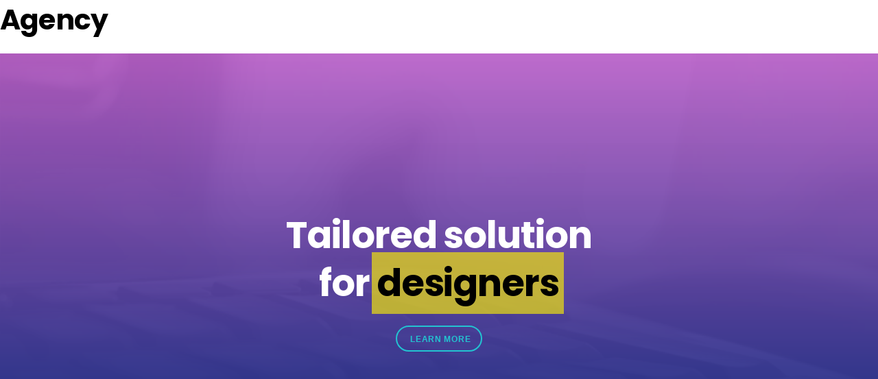

--- FILE ---
content_type: text/html; charset=UTF-8
request_url: https://doredoco.com/tbuilder-layout-part/agency/
body_size: 4509
content:
<!DOCTYPE html>
<html lang="ja">
    <head>
        <meta charset="UTF-8">
        <!-- wp_header -->
        	    <meta charset="UTF-8">
	    <meta name="viewport" content="width=device-width, initial-scale=1">
    <title>Agency &#8211; DoReDoCo.com</title>
<meta name='robots' content='max-image-preview:large' />
	    <style id="tf_lazy_style">
		[data-tf-src]{opacity:0}.tf_svg_lazy{transition:filter .3s linear!important;filter:blur(25px);opacity:1;transform:translateZ(0)}.tf_svg_lazy_loaded{filter:blur(0)}.module[data-lazy],.module[data-lazy] .ui,.module_row[data-lazy]:not(.tb_first),.module_row[data-lazy]:not(.tb_first)>.row_inner,.module_row:not(.tb_first) .module_column[data-lazy],.module_subrow[data-lazy]>.subrow_inner{background-image:none!important}
	    </style>
	    <noscript><style>[data-tf-src]{display:none!important}.tf_svg_lazy{filter:none!important;opacity:1!important}</style></noscript>
	    	    <style id="tf_lazy_common">
							/*chrome bug,prevent run transition on the page loading*/
				body:not(.page-loaded),body:not(.page-loaded) #header,body:not(.page-loaded) a,body:not(.page-loaded) img,body:not(.page-loaded) figure,body:not(.page-loaded) div,body:not(.page-loaded) i,body:not(.page-loaded) li,body:not(.page-loaded) span,body:not(.page-loaded) ul{animation:none!important;transition:none!important}body:not(.page-loaded) #main-nav li .sub-menu{display:none}
				img{max-width:100%;height:auto}
						.tf_fa{display:inline-block;width:1em;height:1em;stroke-width:0;stroke:currentColor;overflow:visible;fill:currentColor;pointer-events:none;vertical-align:middle}#tf_svg symbol{overflow:visible}.tf_lazy{position:relative;visibility:visible;display:block;opacity:.3}.wow .tf_lazy{visibility:hidden;opacity:1;position:static;display:inline}.tf_audio_lazy audio{visibility:hidden;height:0}.mejs-container{visibility:visible}.tf_iframe_lazy{transition:opacity .3s ease-in-out;min-height:10px}.tf_carousel .swiper-wrapper{display:flex}.tf_carousel .swiper-slide{flex-shrink:0;opacity:0}.tf_carousel .tf_lazy{contain:none}.swiper-wrapper>br,.tf_lazy.swiper-wrapper .tf_lazy:after,.tf_lazy.swiper-wrapper .tf_lazy:before{display:none}.tf_lazy:after,.tf_lazy:before{content:'';display:inline-block;position:absolute;width:10px!important;height:10px!important;margin:0 3px;top:50%!important;right:50%!important;left:auto!important;border-radius:100%;background-color:currentColor;visibility:visible;animation:tf-hrz-loader infinite .75s cubic-bezier(.2,.68,.18,1.08)}.tf_lazy:after{width:6px!important;height:6px!important;right:auto!important;left:50%!important;margin-top:3px;animation-delay:-.4s}@keyframes tf-hrz-loader{0%{transform:scale(1);opacity:1}50%{transform:scale(.1);opacity:.6}100%{transform:scale(1);opacity:1}}.tf_lazy_lightbox{position:fixed;background:rgba(11,11,11,.8);color:#ccc;top:0;left:0;display:flex;align-items:center;justify-content:center;z-index:999}.tf_lazy_lightbox .tf_lazy:after,.tf_lazy_lightbox .tf_lazy:before{background:#fff}.tf_video_lazy video{width:100%;height:100%;position:static;object-fit:cover}
		</style>
			<noscript><style>body:not(.page-loaded) #main-nav li .sub-menu{display:block}</style></noscript>
    

<link href="https://doredoco.com/wp-content/uploads/2021/05/fabicon_doredoco.png" rel="shortcut icon" /> 	    <link rel="preconnect" href="https://fonts.gstatic.com" crossorigin/>
		<link rel="dns-prefetch" href="//www.google-analytics.com"/>
	<link rel="preload" href="https://doredoco.com/wp-content/uploads/themify-css/concate/themify-concate-1551454633-4081751897.min.css" as="style"><link id="themify_concate-css" rel="stylesheet" href="https://doredoco.com/wp-content/uploads/themify-css/concate/themify-concate-1551454633-4081751897.min.css"><link rel="preload" href="https://doredoco.com/wp-content/uploads/themify-css/concate/themify-mobile-1551454633-253644981.min.css" as="style" media="screen and (max-width:1200px)"><link id="themify_mobile_concate-css" rel="stylesheet" href="https://doredoco.com/wp-content/uploads/themify-css/concate/themify-mobile-1551454633-253644981.min.css" media="screen and (max-width:1200px)"><link rel="alternate" type="application/rss+xml" title="DoReDoCo.com &raquo; フィード" href="https://doredoco.com/feed/" />
<link rel="alternate" type="application/rss+xml" title="DoReDoCo.com &raquo; コメントフィード" href="https://doredoco.com/comments/feed/" />
<link rel="preload" href="https://doredoco.com/?sccss=1&#038;ver=5.7.14" as="style" /><link rel='stylesheet' id='sccss_style-css'  href='https://doredoco.com/?sccss=1&#038;ver=5.7.14' media='all' />
<script src='https://doredoco.com/wp-includes/js/jquery/jquery.min.js?ver=3.5.1' id='jquery-core-js'></script>
<link rel="https://api.w.org/" href="https://doredoco.com/wp-json/" /><link rel="EditURI" type="application/rsd+xml" title="RSD" href="https://doredoco.com/xmlrpc.php?rsd" />
<link rel="wlwmanifest" type="application/wlwmanifest+xml" href="https://doredoco.com/wp-includes/wlwmanifest.xml" /> 
<meta name="generator" content="WordPress 5.7.14" />
<link rel="canonical" href="https://doredoco.com/tbuilder-layout-part/agency/" />
<link rel='shortlink' href='https://doredoco.com/?p=130' />
<link rel="alternate" type="application/json+oembed" href="https://doredoco.com/wp-json/oembed/1.0/embed?url=https%3A%2F%2Fdoredoco.com%2Ftbuilder-layout-part%2Fagency%2F" />
<link rel="alternate" type="text/xml+oembed" href="https://doredoco.com/wp-json/oembed/1.0/embed?url=https%3A%2F%2Fdoredoco.com%2Ftbuilder-layout-part%2Fagency%2F&#038;format=xml" />

	<style>
	@keyframes themifyAnimatedBG{
		0%{background-color:#33baab}100%{background-color:#e33b9e}50%{background-color:#4961d7}33.3%{background-color:#2ea85c}25%{background-color:#2bb8ed}20%{background-color:#dd5135}
	}
	.page-loaded .module_row.animated-bg{
		animation:themifyAnimatedBG 30000ms infinite alternate
	}
	</style>
	<!-- Global site tag (gtag.js) - Google Analytics -->
<script async src="https://www.googletagmanager.com/gtag/js?id=G-HFN384CEP5"></script>
<script>
  window.dataLayer = window.dataLayer || [];
  function gtag(){dataLayer.push(arguments);}
  gtag('js', new Date());

  gtag('config', 'G-HFN384CEP5');
</script><style id="tb_inline_styles">.tb_animation_on{overflow-x:hidden}.themify_builder .wow{visibility:hidden;animation-fill-mode:both}.themify_builder .tf_lax_done{transition-duration:.8s;transition-timing-function:cubic-bezier(.165,.84,.44,1)}.wow.tf_lax_done{animation-fill-mode:backwards}[data-sticky-active].tb_sticky_scroll_active{z-index:1}[data-sticky-active].tb_sticky_scroll_active .hide-on-stick{display:none}@media screen and (min-width:1025px){.hide-desktop{width:0!important;height:0!important;padding:0!important;visibility:hidden!important;margin:0!important;display:table-column!important}}@media screen and (min-width:769px) and (max-width:1024px){.hide-tablet_landscape{width:0!important;height:0!important;padding:0!important;visibility:hidden!important;margin:0!important;display:table-column!important}}@media screen and (min-width:481px) and (max-width:768px){.hide-tablet{width:0!important;height:0!important;padding:0!important;visibility:hidden!important;margin:0!important;display:table-column!important}}@media screen and (max-width:480px){.hide-mobile{width:0!important;height:0!important;padding:0!important;visibility:hidden!important;margin:0!important;display:table-column!important}}</style><noscript><style>.themify_builder .wow,.wow .tf_lazy{visibility:visible!important}</style></noscript>    </head>
        <body class="tbuilder_layout_part-template-default single single-tbuilder_layout_part postid-130 single-template-builder-editor skin-agency default_width sidebar1 no-home tb_animation_on ready-view header-horizontal fixed-header-enabled footer-horizontal-left search-off filter-hover-none filter-featured-only sidemenu-active">
        <div class="single-template-builder-container">
                                <h2 class="builder_title">Agency</h2>
                    <!--themify_builder_content-->
<div id="themify_builder_content-130" data-postid="130" class="themify_builder_content themify_builder_content-130 themify_builder tf_clear">
    	<!-- module_row -->
	<div  data-css_id="sqws440" data-lazy="1" class="module_row themify_builder_row fullcover fullwidth_row_container tb_sqws440 tb_first clearfix" data-fullwidthvideo="https://themify.me/demo/themes/ultra-agency/files/2016/08/typing-keyboard_720p.mp4">
	    <div class="tf_abs builder_row_cover"></div>		<div class="row_inner col_align_top tf_box tf_w tf_rel">
			<div  data-lazy="1" class="module_column tb-column col-full first tb_gm13560 tf_box">
	    	    	        <div class="tb-column-inner tf_box tf_w">
		    <!-- module typewriter -->
<div  id="tb_rrhn224" class="module module-typewriter tb_rrhn224 " data-lazy="1">
        <style>
	.tb_rrhn224 .typewriter-main-tag .typewriter-span span{margin-top: -7px;
margin-right: -7px;
margin-bottom: -7px;
margin-left: -7px;
}
    </style>
        
    
    		<h1 class="typewriter-main-tag">
	    <span class="typewritter-text-before">Tailored solution <br> for </span>
	    <span class="typewriter-span" 
		data-typer-targets='{"targets":["designers","developers","you"]}'
		data-typer-highlight-speed="50"
		data-typer-type-speed="60"
		data-typer-clear-delay="1.5"
		data-typer-type-delay="0.2"
		data-typer-interval="1.5"
		data-typer-direction="rtl"
		>
			    designers	    </span>
	    <span class="typewritter-text-after"> </span>
	</h1>
        </div>
<!-- /module typewriter -->
<!-- module buttons -->
<div  class="module module-buttons tb_azr2006 buttons-horizontal outline  circle" data-lazy="1">
            	<div class="module-buttons-item tf_inline_b">
	    		    <a href="https://themify.me/" class="ui builder_button blue" >
				        		<span class="tf_inline_b tf_vmiddle">Learn more</span>
		    		    		    </a>
		        	</div>
	    </div>
<!-- /module buttons -->
	        </div>
	    	</div>
		    </div>
	    <!-- /row_inner -->
	</div>
	<!-- /module_row -->
	</div>
<!--/themify_builder_content-->                    </div>
        <!-- wp_footer -->
        			<!--googleoff:all-->
			<!--noindex-->
			<script type="text/template" id="tf_vars">
				var themifyScript = {"headerType":"header-horizontal","sticky_header":"","pageLoaderEffect":"","infiniteEnable":"0"};
var tbLocalScript = {"builder_url":"https://doredoco.com/wp-content/themes/themify-ultra/themify/themify-builder","css_module_url":"https://doredoco.com/wp-content/themes/themify-ultra/themify/themify-builder/css/modules/","js_module_url":"https://doredoco.com/wp-content/themes/themify-ultra/themify/themify-builder/js/modules/","js_modules":{"fwr":"https://doredoco.com/wp-content/themes/themify-ultra/themify/themify-builder/js/modules/fullwidthRows.js","bgs":"https://doredoco.com/wp-content/themes/themify-ultra/themify/themify-builder/js/modules/backgroundSlider.js","fwv":"https://doredoco.com/wp-content/themes/themify-ultra/themify/themify-builder/js/modules/fullwidthvideo.js","feature":"https://doredoco.com/wp-content/themes/themify-ultra/themify/themify-builder/js/modules/feature.js","parallax":"https://doredoco.com/wp-content/themes/themify-ultra/themify/themify-builder/js/modules/parallax.js","bgzs":"https://doredoco.com/wp-content/themes/themify-ultra/themify/themify-builder/js/modules/bgzoom_scroll.js","bgzoom":"https://doredoco.com/wp-content/themes/themify-ultra/themify/themify-builder/js/modules/bgzoom.js","gallery":"https://doredoco.com/wp-content/themes/themify-ultra/themify/themify-builder/js/modules/gallery.js","menu":"https://doredoco.com/wp-content/themes/themify-ultra/themify/themify-builder/js/modules/menu.js","read":"https://doredoco.com/wp-content/themes/themify-ultra/themify/themify-builder/js/modules/readMore.js","sticky":"https://doredoco.com/wp-content/themes/themify-ultra/themify/themify-builder/js/modules/sticky.js","alert":"https://doredoco.com/wp-content/themes/themify-ultra/themify/themify-builder/js/modules/alert.js","tab":"https://doredoco.com/wp-content/themes/themify-ultra/themify/themify-builder/js/modules/tab.js","accordion":"https://doredoco.com/wp-content/themes/themify-ultra/themify/themify-builder/js/modules/accordion.js","oc":"https://doredoco.com/wp-content/themes/themify-ultra/themify/themify-builder/js/modules/overlay-content.js","video":"https://doredoco.com/wp-content/themes/themify-ultra/themify/themify-builder/js/modules/video.js","sh":"https://doredoco.com/wp-content/themes/themify-ultra/themify/themify-builder/js/themify.scroll-highlight.js"},"breakpoints":{"tablet_landscape":[769,1024],"tablet":[481,768],"mobile":480},"fullwidth_support":"1","addons":{"typewriter":{"js":"https://doredoco.com/wp-content/plugins/builder-typewriter/assets/scripts.js","ver":"2.0.2"}}};
var themify_vars = {"version":"5.1.8","url":"https://doredoco.com/wp-content/themes/themify-ultra/themify","wp":"5.7.14","ajax_url":"https://doredoco.com/wp-admin/admin-ajax.php","includesURL":"https://doredoco.com/wp-includes/","emailSub":"Check this out!","lightbox":{"i18n":{"tCounter":"%curr% of %total%"}},"s_v":"5.3.7","a_v":"3.6.2","i_v":"4.1.4","js_modules":{"fxh":"https://doredoco.com/wp-content/themes/themify-ultra/themify/js/modules/fixedheader.js","lb":"https://doredoco.com/wp-content/themes/themify-ultra/themify/js/lightbox.min.js","gal":"https://doredoco.com/wp-content/themes/themify-ultra/themify/js/themify.gallery.js","sw":"https://doredoco.com/wp-content/themes/themify-ultra/themify/js/modules/swiper/swiper.min.js","tc":"https://doredoco.com/wp-content/themes/themify-ultra/themify/js/modules/themify.carousel.js","map":"https://doredoco.com/wp-content/themes/themify-ultra/themify/js/modules/map.js","img":"https://doredoco.com/wp-content/themes/themify-ultra/themify/js/modules/jquery.imagesloaded.min.js","at":"https://doredoco.com/wp-content/themes/themify-ultra/themify/js/modules/autoTiles.js","iso":"https://doredoco.com/wp-content/themes/themify-ultra/themify/js/modules/isotop.js","inf":"https://doredoco.com/wp-content/themes/themify-ultra/themify/js/modules/infinite.js","lax":"https://doredoco.com/wp-content/themes/themify-ultra/themify/js/modules/lax.js","video":"https://doredoco.com/wp-content/themes/themify-ultra/themify/js/modules/video-player.js","audio":"https://doredoco.com/wp-content/themes/themify-ultra/themify/js/modules/audio-player.js","side":"https://doredoco.com/wp-content/themes/themify-ultra/themify/js/modules/themify.sidemenu.js","edge":"https://doredoco.com/wp-content/themes/themify-ultra/themify/js/modules/edge.Menu.js","wow":"https://doredoco.com/wp-content/themes/themify-ultra/themify/js/modules/tf_wow.js","share":"https://doredoco.com/wp-content/themes/themify-ultra/themify/js/modules/sharer.js","mega":"https://doredoco.com/wp-content/themes/themify-ultra/themify/megamenu/js/themify.mega-menu.js","drop":"https://doredoco.com/wp-content/themes/themify-ultra/themify/js/modules/themify.dropdown.js","wc":"https://doredoco.com/wp-content/themes/themify-ultra/themify/js/modules/wc.js"},"css_modules":{"sw":"https://doredoco.com/wp-content/themes/themify-ultra/themify/css/swiper/swiper.css","an":"https://doredoco.com/wp-content/themes/themify-ultra/themify/css/animate.min.css","video":"https://doredoco.com/wp-content/themes/themify-ultra/themify/css/modules/video.css","audio":"https://doredoco.com/wp-content/themes/themify-ultra/themify/css/modules/audio.css","drop":"https://doredoco.com/wp-content/themes/themify-ultra/themify/css/modules/dropdown.css","lb":"https://doredoco.com/wp-content/themes/themify-ultra/themify/css/lightbox.css","mega":"https://doredoco.com/wp-content/themes/themify-ultra/themify/megamenu/css/megamenu.css"},"is_min":"1","wp_embed":"https://doredoco.com/wp-includes/js/wp-embed.min.js","theme_js":"https://doredoco.com/wp-content/themes/themify-ultra/js/themify.script.js","theme_v":"5.2.1","theme_url":"https://doredoco.com/wp-content/themes/themify-ultra","menu_point":"1200","done":{"tb_parallax":true,"tb_cover":true,"tb_typewriter":true,"tb_buttons":true,"tb_buttons_outline":true,"tb_blue":true,"tb_style":true}};			</script>
			<!--/noindex-->
			<!--googleon:all-->
			<script nomodule defer src="https://doredoco.com/wp-content/themes/themify-ultra/themify/js/modules/fallback.js"></script>
			<script defer="defer" src='https://doredoco.com/wp-content/themes/themify-ultra/themify/js/main.js?ver=5.1.8' id='themify-main-script-js'></script>
<svg id="tf_svg" style="display:none"><defs></defs></svg>			<link rel="preload" href="https://doredoco.com/wp-content/themes/themify-ultra/js/themify.script.js?ver=5.2.1" as="script"/> 
						<link rel="preload" href="https://doredoco.com/wp-content/themes/themify-ultra/themify/themify-builder/js/themify.builder.script.js?ver=5.1.8" as="script"/> 
						<link rel="prefetch" href="https://doredoco.com/wp-content/themes/themify-ultra/themify/js/modules/themify.sidemenu.js?ver=5.1.8" as="script"/> 
						<link rel="prefetch" href="https://doredoco.com/wp-content/plugins/builder-typewriter/assets/scripts.js?ver=2.0.2" as="script"/> 
						<link rel="prefetch" href="https://doredoco.com/wp-content/themes/themify-ultra/themify/js/modules/jquery.imagesloaded.min.js?ver=4.1.4" as="script"/> 
			

<link rel="preload" as="style" href="https://fonts.googleapis.com/css?family=Poppins:400,500,600,700&display=swap"/><link id="themify-google-fonts-css" rel="stylesheet" href="https://fonts.googleapis.com/css?family=Poppins:400,500,600,700&display=swap"/>    </body>
</html>


--- FILE ---
content_type: text/css;charset=UTF-8
request_url: https://doredoco.com/?sccss=1&ver=5.7.14
body_size: 89
content:
/* フォント変更 */
body {
	font: 0.9em/1.85em "メイリオ", Meiryo, "Hiragino Kaku Gothic ProN", "ヒラギノ角ゴ ProN W3", sans-serif;
}

--- FILE ---
content_type: text/css
request_url: https://doredoco.com/wp-content/themes/themify-ultra/themify/themify-builder/css/modules/fullwidthvideo.min.css?ver=5.1.8
body_size: 135
content:
.tb_fullwidth_video{z-index:0;color:#000;user-select:none;pointer-events:none}.tf_lazy.tb_fullwidth_video{opacity:1}.tb_fullwidth_video iframe{position:absolute;top:50%;left:50%;width:100%;height:100%;transition:opacity .3s ease-in-out;transform:translate(-50%,-50%)}.tb_fullwidth_video video{object-fit:cover}.tf_lazy.tb_fullwidth_video iframe{opacity:0}


--- FILE ---
content_type: application/javascript
request_url: https://doredoco.com/wp-content/themes/themify-ultra/themify/themify-builder/js/modules/fullwidthvideo.min.js?ver=5.1.8
body_size: 1571
content:
'use strict';(function(g,k){const l="mobile"===g.device,m=function(a){return{mute:"unmute"!==a.getAttribute("data-mutevideo"),loop:"unloop"!==a.getAttribute("data-unloopvideo")}},p=function(a){g.cssLazy.tb_fullwidth_video?a():g.LoadCss(ThemifyBuilderModuleJs.cssUrl+"fullwidthvideo.css",null,null,null,function(){g.cssLazy.tb_fullwidth_video=!0;a&&a()})},n=function(a,f,c,e){const b=k.createElement("div"),d=k.createElement("iframe");b.className="tb_fullwidth_video tf_lazy tb_"+c+" tf_abs tf_w tf_h tf_overflow";
d.setAttribute("allowfullscreen",!1);d.setAttribute("webkitallowfullscreen",!1);d.setAttribute("mozallowfullscreen",!1);d.className="tf_mw tf_w tf_h";d.id=a;d.src=encodeURI(f);e&&(d.setAttribute("data-autoplay",!0),d.setAttribute("allow","autoplay"));d.setAttribute("unselectable","on");b.appendChild(d);return b},q=function(a,f,c){a=m(a);const e="tb_vimeo_"+c;f=new URL(f);c="https://player.vimeo.com/video/"+c+"?api=1&byline=0&autopause=0&portrait=0&title=0&badge=0&controls=0&playsinline=1&callback=tb_vimeo&player_id="+
e;let b=!1;a.loop&&(c+="&loop=1");!1!==a.autoplay&&(c+="&autoplay=1",b=a.mute=!0);!0===a.mute&&(c+="&muted=1");f.hash&&0===f.hash.indexOf("#t=")&&(c+=f.hash);a=n(e,c,"vimeo",b);const d=a.firstChild,h=function(a){if(-1!==a.origin.indexOf("player.vimeo.com")&&(a=JSON.parse(a.data),e===a.player_id))if("ready"===a.event)d.contentWindow.postMessage(JSON.stringify({method:"getVideoWidth"}),"https://player.vimeo.com"),d.contentWindow.postMessage(JSON.stringify({method:"getVideoHeight"}),"https://player.vimeo.com");
else if("getVideoWidth"===a.method||"getVideoHeight"===a.method){"getVideoWidth"===a.method?d.setAttribute("width",a.value):d.setAttribute("height",a.value);a=d.getAttribute("width");const c=d.getAttribute("height");c&&a&&(window.removeEventListener("message",h,{passive:!0}),d.style.minHeight=100*parseFloat(c/a)+"vw",d.style.minWidth=100*parseFloat(a/c)+"vh",d.parentNode.classList.remove("tf_lazy"))}};window.addEventListener("message",h,{passive:!0});return a},r=function(a,f,c){if(!1===l&&c){c=c.toString();
var e=m(a),b=new URL(f);a="tb_ytb_"+c;let d="https://www.youtube-nocookie.com/embed/"+c+"?modestbranding=1&playsinline=1&controls=0&showinfo=0&rel=0&disablekb&fs=0&version=3&allowfullscreen=false&wmode=transparent&iv_load_policy=3&playerapiid="+a+"&playlist="+c;c=640;f=360;let h=!1;e.loop&&(d+="&loop=1");!1!==e.autoplay&&(d+="&autoplay=1",h=e.mute=!0);!0===e.mute&&(d+="&mute=1");if(b){e=b.searchParams.get("t");const a=b.searchParams.get("w");b=b.searchParams.get("h");e&&(d+="&start="+parseInt(e));
a&&(c=a);b&&(f=b)}a=n(a,d,"ytb",h);b=a.firstChild;b.style.minHeight=100*parseFloat(f/c)+"vw";b.style.minWidth=100*parseFloat(c/f)+"vh";b.addEventListener("load",function(){this.parentNode.classList.remove("tf_lazy")},{passive:!0,once:!0});return a}};g.on("tb_fullwidth_video_init",function(a){p(function(){a instanceof jQuery&&(a=a.get());for(let b=a.length-1;-1<b;--b){var f=a[b].getAttribute("data-fullwidthvideo");if(f){var c=g.parseVideo(f),e=a[b].getElementsByClassName("tb_fullwidth_video")[0];e&&
e.parentNode===a[b]&&a[b].removeChild(e);if("youtube"===c.type)c=r(a[b],f,c.id);else if("vimeo"===c.type)c=q(a[b],f,c.id);else if(c=a[b],!1===l||"play"===c.getAttribute("data-playonmobile")){e=!0===l?{loop:"unloop"!==c.getAttribute("data-unloopvideo"),mute:!0}:m(c);const a=k.createElement("div"),b=k.createElement("video");a.className="tb_fullwidth_video tb_local_video tf_abs tf_w tf_h";b.className="tf_w tf_h";b.setAttribute("type","video/"+f.split(".").pop().split("?")[0]);b.preload="auto";"no"===
c.dataset.autoplay?e.autoplay=!1:b.setAttribute("data-autoplay",!0);b.setAttribute("webkit-playsinline",1);b.setAttribute("playsinline",!0);b.src=f;!1!==e.autoplay&&(b.autoplay=!0,e.mute=!0);!0===e.mute&&(b.muted=!0);!0===e.loop&&(b.loop=!0);a.appendChild(b);c=a}else c=void 0;c&&(a[b].insertBefore(c,a[b].firstChild),g.trigger("tb_fullwidth_video_added",[a[b]]))}}})})})(Themify,document);


--- FILE ---
content_type: application/javascript
request_url: https://doredoco.com/wp-content/plugins/builder-typewriter/assets/scripts.min.js?ver=2.0.2
body_size: 1768
content:
'use strict';!function(e,h){function g(a,d){this._defaults=b;this._name="typer";this.element=a;this.settings=e.extend({},b,d);this.init()}var c,b={highlightSpeed:20,typeSpeed:100,clearDelay:500,typeDelay:200,typerInterval:2E3,highlightEverything:!0,typerDataAttr:"data-typer-targets",backgroundColor:"auto",highlightColor:"auto",typerOrder:"sequential",typerDirection:"rtl",typerStartFrom:0,inlineHighlightStyle:!0};e.extend(g.prototype,{init:function(){var a;void 0!==e(this.element).attr(this.settings.typerDataAttr)&&
(0<this.settings.typerStartFrom&&this.highlight(),this.last=this.settings.typerStartFrom,this.typeWithAttribute(),(a=this).intervalHandle=setInterval(function(){a.typeWithAttribute.call(a)},this.settings.typerInterval))},destroy:function(){clearInterval(this.intervalHandle);e(this.element).removeData("plugin_typer")},clearData:function(){this.typing=this.text=this.rightStop=this.leftStop=this.highlightPosition=null},typeWithAttribute:function(){var a=e(this.element);if(void 0!==this.settings){if(!this.typing){try{var d=
JSON.parse(a.attr(this.settings.typerDataAttr)).targets}catch(f){}if(void 0===d&&(d=e.map(a.attr(this.settings.typerDataAttr).split(","),function(a){return e.trim(a)})),"random"===this.settings.typerOrder)this.typeTo(d[Math.floor(Math.random()*d.length)]);else{if("sequential"!==this.settings.typerOrder)return void this.destroy();this.typeTo(d[this.last]);this.last=this.last<d.length-1?this.last+1:0}}}else this.destroy()},typeTo:function(a){if(void 0!==a){a=this.decodeEntities(a);var d=e(this.element).text(),
f=0,b=0;if((this.typing=!0)!==this.settings.highlightEverything){for(;d.charAt(f)===a.charAt(f);)f++;for(;this.rightChars(d,b)===this.rightChars(a,b);)b++}void 0!==a&&(a=a.substring(f,a.length-b+1));this.oldLeft=d.substring(0,f);this.oldRight=this.rightChars(d,b-1);this.leftStop=f;this.rightStop=d.length-b;this.text=a;this.highlight()}},highlight:function(){var a,d,f,b=e(this.element);if(void 0!==this.settings){if(this.isNumber(this.highlightPosition)||(this.highlightPosition=this.rightStop+1),this.highlightPosition<=
this.leftStop)return a=this,void setTimeout(function(){a.clearText.call(a)},this.settings.clearDelay);var c=b.text();c="ltr"===this.settings.typerDirection?(d="",f=c.substring(0,this.rightStop-this.highlightPosition+1),c.substring(this.rightStop-this.highlightPosition+1)):(d=c.substring(0,this.highlightPosition-1),f=c.substring(this.highlightPosition-1,this.rightStop+1),c.substring(this.rightStop+1));""===d&&""===f&&""===c&&b.hide();f=0<this.settings.highlightSpeed?this.spanWithColor("auto"===this.settings.highlightColor?
b.css("background-color"):this.settings.highlightColor,"auto"===this.settings.backgroundColor?b.css("color"):this.settings.backgroundColor,f):f;b.html(d+f+c);--this.highlightPosition;a=this;setTimeout(function(){a.highlight.call(a)},this.settings.highlightSpeed)}else this.destroy()},type:function(){var a,d,b=e(this.element);this.text&&0!==this.text.length?(d=this.oldLeft+this.text.charAt(0)+this.oldRight,b.html(d),1===d.length&&b.show(),this.oldLeft+=this.text.charAt(0),this.text=this.text.substring(1),
a=this,setTimeout(function(){a.type.call(a)},this.settings.typeSpeed)):this.clearData()},clearText:function(){e(this.element).find("span").remove();var a=this;setTimeout(function(){a.type.call(a)},this.settings.typeDelay)},spanWithColor:function(a,b,c){return this.settings.inlineHighlightStyle?'<span style="color:'+a+";background-color:"+b+';">'+c+"</span>":"<span>"+c+"</span>"},isNumber:function(a){return!isNaN(parseFloat(a))&&isFinite(a)},rightChars:function(a,b){return 0>=b?"":b>a.length?a:a.substring(a.length,
a.length-b)},decodeEntities:(c=h.createElement("div"),function(a){return a&&"string"==typeof a&&(a=escape(a).replace(/%26/g,"&").replace(/%23/g,"#").replace(/%3B/g,";"),c.innerHTML=a,c.innerText?(a=c.innerText,c.innerText=""):(a=c.textContent,c.textContent="")),unescape(a)})});e.fn.typer=function(a){return this.each(function(){e.data(this,"plugin_typer")||e.data(this,"plugin_typer",new g(this,a))})}}(jQuery,document);
(function(e,h){h.on("builder_load_module_partial",function(g,c,b){if(!0!==b||g[0].classList.contains("module-typewriter"))for(g=h.selectWithParent("typewriter-span",g),c=g.length-1;-1<c;--c){b=g[c];if(h.is_builder_active&&(b.innerText="","undefined"!==typeof tb_app&&null!==tb_app.activeModel)){const a=ThemifyConstructor.getStyleVal("span_background_color");a&&tb_app.liveStylingInstance.setLiveStyle("background-color",a,ThemifyStyles.getStyleOptions("typewriter").span_background_color.selector)}e(b).typer({highlightSpeed:parseInt(b.getAttribute("data-typer-highlight-speed")),
typeSpeed:parseInt(b.getAttribute("data-typer-type-speed")),clearDelay:parseInt(1E3*parseFloat(b.getAttribute("data-typer-clear-delay"))),typeDelay:parseInt(1E3*parseFloat(b.getAttribute("data-typer-type-delay"))),clearOnHighlight:!0,typerDataAttr:"data-typer-targets",typerInterval:parseInt(1E3*parseFloat(b.getAttribute("data-typer-interval"))),typerOrder:"sequential",typerDirection:b.getAttribute("data-typer-direction"),typerStartFrom:h.is_builder_active?0:1,inlineHighlightStyle:!1})}})})(jQuery,
Themify);


--- FILE ---
content_type: application/javascript
request_url: https://doredoco.com/wp-content/themes/themify-ultra/themify/themify-builder/js/themify.builder.script.js?ver=5.1.8
body_size: 5545
content:
let ThemifyBuilderModuleJs;

(function ($, window,Themify, document,und,tbLocalScript) {
    'use strict';

    ThemifyBuilderModuleJs = {
        loadedAddons:{},
		cssUrl:tbLocalScript.css_module_url,
		jsUrl:tbLocalScript.js_module_url,
		js_modules:tbLocalScript.js_modules,
		isBpMobile:!Themify.is_builder_active && Themify.w<parseInt(tbLocalScript.breakpoints.tablet[1]),
        init() {
            Themify.body.triggerHandler('themify_builder_loaded');
            if (!Themify.is_builder_active) {
                this.GridBreakPoint();
                this.InitScrollHighlight();
				const stickyItems=document.querySelectorAll('[data-sticky-active]');
				if(stickyItems[0]){
					if(window.pageYOffset>0){
						this.stickyElementInit(stickyItems);
					}
					else{
						const self=this;
						window.addEventListener('scroll',function(){
							self.stickyElementInit(stickyItems);
						},{passive:true,once:true});
					}
				}
            }
        },
        wowInit(el, isLazy) {
			if(tbLocalScript['is_animation']==='' || (this.isBpMobile===true && tbLocalScript['is_animation']==='m')){
				return;
			}
            let items;
            if(isLazy===true){
                if(!el[0].hasAttribute('data-tf-animation') && !el[0].classList.contains('hover-wow')){
                    if(el[0].parentNode && (el[0].parentNode.hasAttribute('data-tf-animation') || el[0].parentNode.classList.contains('hover-wow'))){
                        items=[el[0].parentNode];
                    }
                    else{
                        return;
                    }
                }
                else{
                    items=el;
                }
            }
            else{
                if(el){
                    items=el[0].querySelectorAll('.hover-wow,[data-tf-animation]');
                    if(el[0].classList.contains('hover-wow') || el[0].hasAttribute('data-tf-animation')){
                            items=Themify.convert(items);
                            items.push(el[0]);
                    }
                }
                else{
                    items=document.querySelectorAll('.hover-wow,[data-tf-animation]');
                }
            }
            if(items[0]!==und){
                Themify.loadWowJs(function(){
					Themify.trigger('tf_wow_init',[items]);
				});
            }
        },
        setupFullwidthRows(el,isLazy) {
            if (tbLocalScript['fullwidth_support']) {
                return;
            }
            let items;
            if(isLazy===true){
                if(!el[0].classList.contains('fullwidth') && !el[0].classList.contains('fullwidth_row_container')){
                    return;
                }
                items=el;
            }
            else{
                if (!el) {
                    items=document.querySelectorAll('.fullwidth.module_row,.fullwidth_row_container.module_row');
                }
                else{
                    items=el.find('.fullwidth.module_row,.fullwidth_row_container.module_row');
                    if(el[0].classList.contains('fullwidth') || el[0].classList.contains('fullwidth_row_container')){
                        items=items.add(el);
                    }
                    items=items.get();
                }
            }
            if(items[0]!==und){
                if(Themify.jsLazy['tb_fwr']===und){
                    Themify.LoadAsync(this.js_modules.fwr,function(){
                        Themify.jsLazy['tb_fwr']=true;
                        Themify.trigger('tb_fullwidthrows_init',[items]);
                    },null,null,function(){
                        return !!Themify.jsLazy['tb_fwr'];
                    });
                }
                else{
                    Themify.trigger('tb_fullwidthrows_init',[items]);
                }
            }
        },
        InitScrollHighlight(el,isLazy) {
            if(isLazy===true || Themify.is_builder_active===true || (tbLocalScript['scrollHighlight'] && tbLocalScript['scrollHighlight']['scroll']==='external')){// can be 'external' so no scroll is done here but by the theme. Example:Fullpane.
                return;
            }
            let hasItems=el?(Themify.selectWithParent('[data-anchor]',el).length>0):(document.querySelector('[data-anchor]')!==null);
            if(hasItems===true){
                if(Themify.jsLazy['tb_scroll_highlight']===und){
                    Themify.LoadAsync(this.js_modules.sh, function () {
                        Themify.jsLazy['tb_scroll_highlight']=true;
                        Themify.trigger('tb_init_scroll_highlight',[el]);
                     }, null, null, function () {
                         return !!Themify.jsLazy['tb_scroll_highlight'];
                    }); 
                }
                else{
                    Themify.trigger('tb_init_scroll_highlight',[el]);
                }
            }
        },
        // Row, col, sub-col, sub_row:Background Slider
        backgroundSlider(el,isLazy) {
            let items;
            if(isLazy===true){
                if(el[0].classList.contains('module')){
                    return;
                }
                items = el[0].getElementsByClassName('tb_slider')[0];
                if(!items || items.parentNode!==el[0]){
                    return;
                }
                items=[items];
            }
            else{
                items = Themify.selectWithParent('tb_slider',el); 
            }
            if (items[0]!==und) {
                if(Themify.jsLazy['tb_bgs']===und){
                    Themify.LoadAsync(this.js_modules.bgs,function(){
                        Themify.jsLazy['tb_bgs']=true;
                        Themify.trigger('tb_bgslider_init',[items]);
                    },null,null,function(){
                        return !!Themify.jsLazy['tb_bgs'];
                    });
                }
                else{
                    Themify.trigger('tb_bgslider_init',[items]);
                }
            }
        },
        // Row:Fullwidth video background
        fullwidthVideo(el, parent,isLazy) {
            let items=null;
            if(isLazy===true){
                if(!el[0].hasAttribute('data-fullwidthvideo')){
                    return;
                }
                items=el;
            }
            else{
                const p=el?el:(parent?parent:null);
                items = Themify.convert(Themify.selectWithParent('[data-fullwidthvideo]',p));
                for(let i=items.length-1;i>-1;--i){
                    let cl=items[i].classList;
                    if(!cl.contains('module_row') && !cl.contains('module_column') && !cl.contains('module_subrow') && !cl.contains('tb_slider_vid')){
                        items.splice(i,1);
                    }
                }
            }
            if (items[0]!==und) {
                if(Themify.jsLazy['tb_fwv']===und){
                    Themify.LoadAsync(this.js_modules.fwv,function(){
                        Themify.jsLazy['tb_fwv']=true;
                        Themify.trigger('tb_fullwidth_video_init',[items]);
                    },null,null,function(){
                       return !!Themify.jsLazy['tb_fwv'];
                    });
                }
                else{
                    Themify.trigger('tb_fullwidth_video_init',[items]);
                }
            }
        },
        feature(el,isLazy) {
            let items;
            if(isLazy===true){
                if(!el[0].classList.contains('module-feature')){
                    return;
                }
                items = el;
            }
            else{
                items = Themify.selectWithParent('module-feature', el);
            }
            if (items[0]!==und) {
                if(Themify.jsLazy['tb_feature']===und){
                    Themify.LoadAsync(this.js_modules.feature,function(){
                        Themify.jsLazy['tb_feature']=true;
                        Themify.trigger('tb_feature_init',[items]);
                    },null,null,function(){
                        return !!Themify.jsLazy['tb_feature'];
                    });
                }
                else{
                    Themify.trigger('tb_feature_init',[items]);
                }
            };
        },
        addonLoad(el, slug,isLazy) {
            if (window['tbLocalScript']['addons'] && Object.keys(window['tbLocalScript']['addons']).length > 0) {
                let addons;
                if(slug){
                    if(!window['tbLocalScript'].addons[slug] || this.loadedAddons[slug]===true){
                        return;
                    }
                    else {
                        addons = {};
                        addons[slug] = window['tbLocalScript'].addons[slug];
                    }
                }
                else{
                    addons = window['tbLocalScript'].addons;
                }
				const self=this;
                for (let i in addons) {
                    if(this.loadedAddons[i]!==true){
                            let found =false;
                            if(addons[i]['selector']){
                                    found=isLazy===true?(el[0].querySelector( addons[i]['selector'] )!==null || el[0].matches( addons[i]['selector'] )):document.querySelector(addons[i]['selector'] )!==null;
                            }
                            else{
                                    found=isLazy===true?el[0].classList.contains( 'module-' + i ):document.getElementsByClassName( 'module-' + i )[0]!==und;
                            }
                            if (found===true) {
                                    if (addons[i].css) {
                                        if(typeof addons[i].css === 'string'){
                                            Themify.LoadCss(addons[i].css, addons[i].ver);
                                        }
                                        else{
                                            for(let j=addons[i].css.length-1;j>-1;--j){
                                                Themify.LoadCss(addons[i].css[j], addons[i].ver);
                                            }
                                        }
                                        delete window['tbLocalScript']['addons'][i]['css'];
                                    }
                                    if (addons[i].js) {
                                            Themify.LoadAsync(addons[i]['js'], function(){
                                                    self.loadedAddons[i]=true;
                                                    Themify.trigger('builder_load_module_partial', [el, slug,isLazy]);
                                                    delete window['tbLocalScript']['addons'][i]['js'];
                                            }, addons[i]['ver'],{'before':addons[i]['external']},function(){
                                                    return self.loadedAddons[i]===true;
                                            });
                                    }
                                    if (slug) {
                                            return;
                                    }
                            }
                    }
                }
            }
        },
        loadOnAjax(el, type,lazy) {
            let slug=null;
            this.loadCssAppearance();
            this.rowColumnStyles(el,lazy);
            this.loadModulesCss(el,type,lazy);
            this.tabs(el,lazy);
            this.accordion(el,lazy);
            this.feature(el,lazy);
            this.backgroundSlider(el,lazy);
          
            this.backgroundZoomScroll(el,lazy);
            this.backgroundZooming(el,lazy);
            this.backgroundScrolling(el,lazy);
            this.menuModuleMobileStuff(el,lazy);
            this.gallery(el,lazy);
            this.overlayContentModule(el,lazy);
            if (Themify.is_builder_active===false) {
                this.alertModule(el,lazy);
				if(!lazy){
					this.stickyElementInit(Themify.selectWithParent('[data-sticky-active]',el));
				}
            }
            else{
                slug = type === 'module' && tb_app.activeModel !== null ? tb_app.activeModel.get('mod_name') :false;
            }
            Themify.trigger('builder_load_module_partial', [el, type,lazy]);
            this.addonLoad(el,slug,lazy);
            this.initWC(el,lazy);
            if ( ( type === 'row' || ! type ) && ( ! el
				|| ( el !== und && ! el[0].closest( '.tb_overlay_content_lp' ) ) // disable fullwidth row in Overlay Content module
			) ) {
                this.setupFullwidthRows(el,lazy);
            }
            this.fullwidthVideo(el, null,lazy);
			this.wowInit(el, lazy);
            this.InitScrollHighlight(el,lazy);
            this.videoPlay(el,lazy);
            this.readMoreLink(el,lazy);
        },
        initWC(el,isLazy){
            if(isLazy!==true && window['wc_single_product_params']!==und){
                $( '.wc-tabs-wrapper, .woocommerce-tabs, #rating',el).each(function(){
                        if(!this.hasAttribute('tb_done')){
                                this.setAttribute('tb_done',1);
                                if(this.id!=='rating' || this.parentNode.getElementsByClassName('stars')[0]){
                                        $(this).trigger( 'init' );
                                }
                        }

                });
                if(typeof $.fn.wc_product_gallery!=='undefined'){
                    const args=window['wc_single_product_params'];
                    $( '.woocommerce-product-gallery',el ).each( function() {
                        if(!this.hasAttribute('tb_done')){
                            $( this ).trigger( 'wc-product-gallery-before-init', [ this, args ] )
                                    .wc_product_gallery( args )
                                    .trigger( 'wc-product-gallery-after-init', [ this, args ] )[0].setAttribute('tb_done',1);
                        }
                    } );
                }
            }
        },
        touchdropdown(el,isLazy) {
            if (Themify.isTouch) {
                const items=isLazy===true?(el[0].classList.contains('module-menu')?el[0].getElementsByClassName('nav')[0]:null):$('.module-menu .nav', el);
                if(!items || !items[0]){
                    return;
                }
                Themify.LoadCss(this.cssUrl+'menu_styles/sub_arrow.css',function(){
                    Themify.loadDropDown(items);
                });
            }
        },
        backgroundScrolling(el,isLazy) {
			if(tbLocalScript['is_parallax']==='' || (this.isBpMobile===true && tbLocalScript['is_parallax']==='m')){
                return true;
			}
			let items;
			if(isLazy===true){
				if(!el[0].classList.contains('builder-parallax-scrolling')){
					return;
				}
				items=el;
			}
			else{
				items=Themify.selectWithParent('builder-parallax-scrolling',el);
			}
			if(items[0]!==und){
				if(Themify.jsLazy['tb_parallax']===und){
					Themify.LoadAsync(this.js_modules.parallax,function(){
						Themify.jsLazy['tb_parallax']=true;
						Themify.trigger('tb_parallax_init',[items]);
					},null,null,function(){
					   return !!Themify.jsLazy['tb_parallax'];
					});
				}
				else{
					Themify.trigger('tb_parallax_init',[items]);
				}
			}
        },
        backgroundZoomScroll(el,isLazy) {
			let items;
			if(isLazy===true){
				if(!el[0].classList.contains('builder-zoom-scrolling')){
					return;
				}
				items=el;
			}
			else{
				items=Themify.selectWithParent('builder-zoom-scrolling',el);
			}
			if(items[0]!==und){
				if(Themify.jsLazy['tb_bgzs']===und){
					Themify.LoadAsync(this.js_modules.bgzs,function(){
						Themify.jsLazy['tb_bgzs']=true;
						Themify.trigger('tb_bgzoom_scroll_init',[items]);
					},null,null,function(){
						return !!Themify.jsLazy['tb_bgzs'];
					});
				}
				else{
					Themify.trigger('tb_bgzoom_scroll_init',[items]);
				}
			}
        },
        backgroundZooming(el,isLazy) {
			let items;
			if(isLazy===true){
				if(!el[0].classList.contains('builder-zooming')){
					return;
				}
				items=el;
			}
			else{
				items=Themify.selectWithParent('builder-zooming',el);
			}
			if(items[0]!==und){
				if(Themify.jsLazy['tb_bgzoom']===und){
					Themify.LoadAsync(this.js_modules.bgzoom,function(){
						Themify.jsLazy['tb_bgzoom']=true;
						Themify.trigger('tb_bgzoom_init',[items]);
					},null,null,function(){
						return !!Themify.jsLazy['tb_bgzoom'];
					});
				}
				else{
					Themify.trigger('tb_bgzoom_init',[items]);
				}
			}
        },
        gallery(el,isLazy) {
            let items;
            if(isLazy===true){
                if(!el[0].classList.contains('module-gallery')){
                    return;
                }
                items = el;
            }
            else{
                items = Themify.selectWithParent('module-gallery',el);
            }
            if(items[0]!==und){
                if(Themify.jsLazy['tb_gallery']===und){
                    Themify.LoadAsync(this.js_modules.gallery,function(){
                        Themify.jsLazy['tb_gallery']=true;
                        Themify.trigger('tb_gallery_init',[items]);
                    },null,null,function(){
                        return !!Themify.jsLazy['tb_gallery'];
                    });
                }
                else{
                    Themify.trigger('tb_gallery_init',[items]);
                }
            }
        },
        menuModuleMobileStuff(el,isLazy) {
            let items;
            if(isLazy===true){
                if(!el[0].classList.contains('module-menu')){
                    return;
                }
                items = el;
            }
            else{
                items = Themify.selectWithParent('module-menu',el); 
            }
            if ( items[0]!==und ) {
                if(Themify.jsLazy['tb_menu']===und){
                    Themify.LoadAsync(this.js_modules.menu,function(){
                        Themify.jsLazy['tb_menu']=true;
                        Themify.trigger('tb_menu_init',[items]);
                    },null,null,function(){
                        return !!Themify.jsLazy['tb_menu'];
                    });
                }
                else{
                    Themify.trigger('tb_menu_init',[items]);
                }
                this.touchdropdown(el,isLazy);
            }
        },
        GridBreakPoint() {
            const tablet_landscape = tbLocalScript.breakpoints.tablet_landscape,
                    tablet = tbLocalScript.breakpoints.tablet,
                    mobile = tbLocalScript.breakpoints.mobile,
					self=this,
                    rows = document.querySelectorAll('.row_inner,.subrow_inner');
                    let prev = false,
                    Breakpoints = function (width) {
                        let type = 'desktop';

                        if (width <= mobile) {
                            type = 'mobile';
                        } else if (width <= tablet[1]) {
                            type = 'tablet';
                        } else if (width <= tablet_landscape[1]) {
                            type = 'tablet_landscape';
                        }

                        if (type !== prev) {
                            const is_desktop = type === 'desktop',
                                    set_custom_width = is_desktop || prev === 'desktop';

                            if (is_desktop) {
                                Themify.body[0].classList.remove('tb_responsive_mode');
                            } else {
                                if(!Themify.cssLazy['tb_responsive_mode'] && document.querySelector('[data-basecol]')!==null){
                                    Themify.cssLazy['tb_responsive_mode']=true;
                                    Themify.LoadCss(self.cssUrl + 'responsive-column.css');
                                }
                                Themify.body[0].classList.add('tb_responsive_mode');
                            }

                            for (let i =rows.length-1; i > -1; --i) {
                                let columns = rows[i].children,
                                        grid = rows[i].getAttribute('data-col_' + type),
                                        first = columns[0],
                                        last = columns[columns.length - 1],
										dir = rows[i].getAttribute('data-'+type + '_dir'),
                                        base = rows[i].getAttribute('data-basecol');

                                if (set_custom_width) {
                                    for (let j =columns.length-1; j > -1; --j) {
                                        let w = columns[j].getAttribute('data-w');
                                        if (w) {
                                            columns[j].style['width'] = is_desktop?(w + '%'):'';
                                        }
                                    }
                                }

                                if (first && last) {
                                    if (dir === 'rtl') {
                                        first.classList.remove('first');
                                        first.classList.add('last');
                                        last.classList.remove('last');
                                        last.classList.add('first');
                                        rows[i].classList.add('direction-rtl');
                                    } else {
                                        first.classList.remove('last');
                                        first.classList.add('first');
                                        last.classList.remove('first');
                                        last.classList.add('last');
                                        rows[i].classList.remove('direction-rtl');
                                    }
                                }

                                if (base && !is_desktop) {
                                    if (prev !== false && prev !== 'desktop') {
                                        rows[i].classList.remove('tb_3col');
                                        let prev_class = rows[i].getAttribute('data-col_' + prev);

                                        if (prev_class) {
                                            rows[i].classList.remove(prev_class.replace('tb_3col', '').replace('mobile', 'column').replace('tablet', 'column').trim());
                                        }
                                    }

                                    if (!grid || grid === '-auto'|| grid===type+'-auto') {
                                        rows[i].classList.remove('tb_grid_classes','col-count-' + base);
                                    } else {
                                        let cl = rows[i].getAttribute('data-col_' + type);
                                        if (cl) {
                                            rows[i].classList.add('tb_grid_classes','col-count-' + base);
                                            cl = cl.split(' ');
                                            for(let j=cl.length-1;j>-1;--j){
                                                rows[i].classList.add(cl[j].replace('mobile', 'column').replace('tablet', 'column').trim());
                                            }
                                        }
                                    }
                                }
                            }
                            prev = type;
                        }
                    };
			
            Breakpoints(Themify.w);
            Themify.on('tfsmartresize', function (e) {
                if(e && e.w!==Themify.w){
                    Breakpoints(e.w);
                }
            });
        },
        readMoreLink(el,isLazy) {
            if(Themify.jsLazy['tb_read']===und && ((isLazy===true && el[0].getElementsByClassName('module-text-more')[0]) || (isLazy!==true && document.getElementsByClassName('module-text-more')[0]))){
                Themify.jsLazy['tb_read']=true;
                Themify.LoadAsync(this.js_modules.read);
            }
        },
        stickyElementInit(items) {
			if(tbLocalScript['is_sticky']==='' || (this.isBpMobile===true && tbLocalScript['is_sticky']==='m')){
				return;
			}
            if(items && items[0]!==und){
                if(Themify.jsLazy['tb_sticky']===und){
                    Themify.LoadAsync(this.js_modules.sticky,function(){
                        Themify.jsLazy['tb_sticky']=true;
                        Themify.trigger('tb_sticky_init',[items]);
                    },null,null,function(){
                        return !!Themify.jsLazy['tb_sticky'];
                    });
                }
                else{
                    Themify.trigger('tb_sticky_init',[items]);
                }
            }
        },
        alertModule(el,isLazy) {
            let items;
            if(isLazy===true){
                if(!el[0].classList.contains('module-alert')){
                    return;
                }
                items = el;
            }
            else{
                items = Themify.selectWithParent('module-alert',el);
            }
            if(items[0]!==und){
                if(Themify.jsLazy['tb_alert']===und){
                    Themify.LoadAsync(this.js_modules.alert,function(){
                        Themify.jsLazy['tb_alert']=true;
                        Themify.trigger('tb_alert_init',[items]);
                    },null,null,function(){
                        return !!Themify.jsLazy['tb_alert'];
                    });
                }
                else{
                    Themify.trigger('tb_alert_init',[items]);
                }
            }
        },
        tabs(el,isLazy) {
            let items;
            if(isLazy===true){
                if(!el[0].classList.contains('module-tab')){
                    return;
                }
                items = el;
            }
            else{
                items = Themify.selectWithParent('module-tab',el);
            }
            if(items[0]!==und){
                Themify.requestIdleCallback(function(){
                    if(Themify.jsLazy['tb_tab']===und){
                        Themify.LoadAsync(this.js_modules.tab,function(){
                            Themify.jsLazy['tb_tab']=true;
                            Themify.trigger('tb_tab_init',[items,isLazy]);
                        },null,null,function(){
                           return !!Themify.jsLazy['tb_tab'];
                        });
                    }
                    else{
                        Themify.trigger('tb_tab_init',[items,isLazy]);
                    }
                }.bind(this),1200);
            }
        },
        accordion(el,isLazy) {
            let items;
            if(isLazy===true){
                if(!el[0].classList.contains('module-accordion')){
                    return;
                }
                items = el;
            }
            else{
                items = Themify.selectWithParent('module-accordion',el);
            }
             if(items[0]!==und){
                Themify.requestIdleCallback(function(){
                    if(Themify.jsLazy['tb_accordion']===und){
                        Themify.LoadAsync(this.js_modules.accordion,function(){
                            Themify.jsLazy['tb_accordion']=true;
                            Themify.trigger('tb_accordion_init',[items,isLazy]);
                        },null,null,function(){
                           return !!Themify.jsLazy['tb_accordion'];
                        });
                    }
                    else{
                        Themify.trigger('tb_accordion_init',[items,isLazy]);
                    }
                }.bind(this),1200);
            }
        },
        overlayContentModule(el,isLazy) {
            let items;
            if(isLazy===true){
                if(!el[0].classList.contains('module-overlay-content')){
                    return;
                }
                items = el;
            }
            else{
                items = Themify.selectWithParent('module-overlay-content',el);
            }
            if ( items[0]!==und ) {
                if(Themify.jsLazy['tb_oc']===und){
                    Themify.LoadAsync(this.js_modules.oc,function(){
                        Themify.jsLazy['tb_oc']=true;
                        Themify.trigger('tb_overlay_content_init',[items]);
                    },null,null,function(){
                        return !!Themify.jsLazy['tb_oc'];
                    });
                }
                else{
                    Themify.trigger('tb_overlay_content_init',[items]);
                }
            }
        },
        videoPlay(el,isLazy){
            let items;
            if(isLazy===true){
                if(!el[0].classList.contains('module-video')){
                    return;
                }
                items = el;
            }
            else{
                items = Themify.selectWithParent('module-video',el);
            }
            if(items[0]!==und){
                if(Themify.jsLazy['tb_video']===und){
                    Themify.LoadAsync(this.js_modules.video,function(){
                        Themify.jsLazy['tb_video']=true;
                        Themify.trigger('tb_video_init',[items]);
                    },null,null,function(){
                        return !!Themify.jsLazy['tb_video'];
                    });
                }
                else{
                    Themify.trigger('tb_video_init',[items]);
                }
            }
        },
        rowColumnStyles(el,isLazy){
                if(Themify.cssLazy['tb_frame']===und  && ((isLazy===true && el[0].getElementsByClassName('tb_row_frame')[0]) || (isLazy!==true && (Themify.is_builder_active || document.getElementsByClassName('tb_row_frame')[0])))){
                        Themify.cssLazy['tb_frame']=true;
                        Themify.LoadCss(this.cssUrl + 'frames.css');
                }
                if(Themify.cssLazy['tb_bg_zoom']===und  && ((isLazy===true && el[0].classList.contains('themify-bg-zoom')) || (isLazy!==true && (Themify.is_builder_active || document.getElementsByClassName('themify-bg-zoom')[0])))){
                        Themify.cssLazy['tb_bg_zoom']=true;
                        Themify.LoadCss(this.cssUrl + 'bg-zoom.css');
                }
                if(Themify.cssLazy['tb_cover']===und  && ((isLazy===true && el[0].getElementsByClassName('builder_row_cover')[0]) || (isLazy!==true && (Themify.is_builder_active || document.getElementsByClassName('builder_row_cover')[0])))){
                        Themify.cssLazy['tb_cover']=true;
                        Themify.LoadCss(this.cssUrl + 'cover.css');
                }
        },
        loadCssAppearance(){
            this.loadCssColors();
            const appearance=['rounded','gradient','glossy','embossed','shadow'];
            for(let i=appearance.length-1;i>-1;--i){
                if(Themify.cssLazy['tb_'+appearance[i]]===und){
					for(let items=document.getElementsByClassName(appearance[i]),j=items.length-1;j>-1;--j){
						if(items[j].tagName==='DIV' && items[j].closest('.module')){
							Themify.cssLazy['tb_'+appearance[i]]=true;
							Themify.LoadCss(this.cssUrl + 'appearance/'+appearance[i]+'.css');
							break;
						}
					}
                }
            }
        },
        loadCssColors(){
            const colors=['pink','red','yellow','orange','brown','purple','green','light-purple','light-green','light-blue','blue','gray','black','tb_default_color','default'];
            for(let i=colors.length-1;i>-1;--i){
                if(Themify.cssLazy['tb_'+colors[i]]===und  && document.querySelector('.ui.'+colors[i])!==null){
					if(colors[i]==='default'){
						Themify.cssLazy['tb_default']=true;
						colors[i]='tb_default_color';
					}
                    Themify.cssLazy['tb_'+colors[i]]=true;
                    Themify.LoadCss(this.cssUrl + 'colors/'+colors[i]+'.css');
                }
            }
        },
        loadModulesCss(el,type,isLazy){
			const modules=['image','buttons','service-menu'],
                cl=isLazy===true?el[0].classList:null;
            let item=isLazy===true?el[0]:document;
			if(el && Themify.is_builder_active && window['Isotope']){
				const masonry = Themify.selectWithParent('masonry-done',el);
				for(let i=masonry.length-1;i>-1;--i){
					let m=Isotope.data(masonry[i]);
					if(m){
						m.destroy();
					}
					masonry[i].classList.remove('masonry-done');
				}
			}
			
            for(let i=modules.length-1;i>-1;--i){
                let _styles,
                    m=modules[i],
                    _css={},
                    key=m;
                if(m==='image'){
                    _styles=['image-card-layout','image-full-overlay','image-overlay','image-left','image-center','image-right','image-top'];
                    _css['zoom']='zoom';
                }
                else if(m==='buttons'){
                    _styles=['buttons-vertical','buttons-fullwidth','outline'];
                }
                else if(m==='service-menu'){
                    _styles=['image-horizontal','image-overlay','image-top','image-right','image-center'];
                    key='image';
                    _css['highlight']='tb-highlight-text';
                    _css['price']='tb-menu-price';
                }
                if(isLazy===true){
                    if(cl.contains('module-'+m)){
                        for(let j in _css){
                            if(Themify.cssLazy['tb_'+m+'_'+j]===und && item.getElementsByClassName(_css[j])[0]){
                                Themify.cssLazy['tb_'+m+'_'+j]=true;
                                Themify.LoadCss(this.cssUrl + m+'_styles/'+j+'.css');
                            }
                        }
                        for(let j=_styles.length-1;j>-1;--j){
                            if(cl.contains(_styles[j])){
                                let k=_styles[j].replace(key+'-','');
                                if(Themify.cssLazy['tb_'+m+'_'+k]===und){
                                    Themify.cssLazy['tb_'+m+'_'+k]=true;
                                    Themify.LoadCss(this.cssUrl + m+'_styles/'+k+'.css');
                                }
                                return;
                            }
                        }
                    }
                }
                else{
                    for(let j in _css){
                        if(Themify.cssLazy['tb_'+m+'_'+j]===und && item.getElementsByClassName(_css[j])[0]!==und){
                            Themify.cssLazy['tb_'+m+'_'+j]=true;
                            Themify.LoadCss(this.cssUrl + m+'_styles/'+j+'.css');
                        }
                    }
                    for(let j=_styles.length-1;j>-1;--j){
                        let k=_styles[j].replace(key+'-','');
                        if(Themify.cssLazy['tb_'+m+'_'+k]===und && document.querySelector('.module-'+m+'.'+_styles[j])!==null){
                            Themify.cssLazy['tb_'+m+'_'+k]=true;
                            Themify.LoadCss(this.cssUrl + m+'_styles/'+k+'.css');
                        }
                    }
                }
            }
        }
    };
    if(window.loaded===true){
        ThemifyBuilderModuleJs.init();
    }
    else{
        window.addEventListener('load', function(){
            ThemifyBuilderModuleJs.init();
        }, {once:true, passive:true});
    }

}(jQuery, window,Themify, document,undefined,tbLocalScript));
